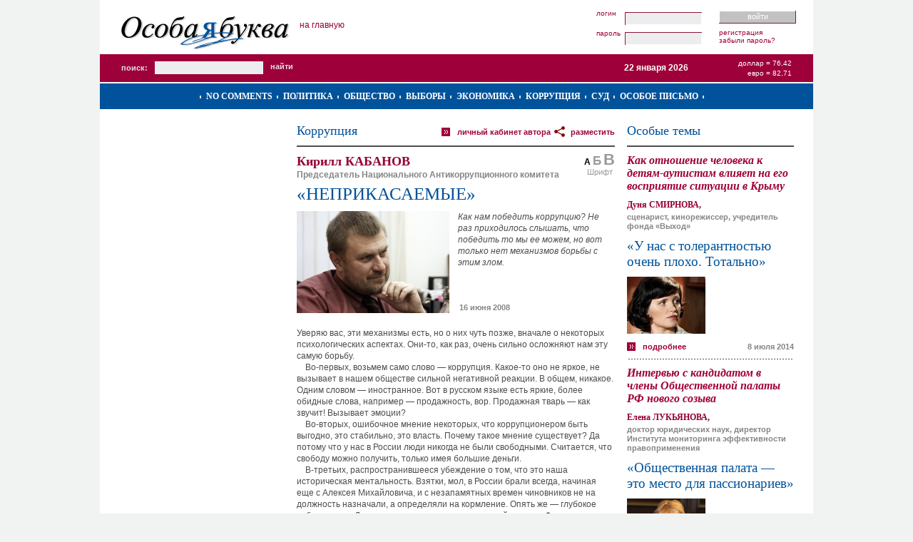

--- FILE ---
content_type: text/html; charset=UTF-8
request_url: https://www.specletter.com/corruption/2008-06-16/neprikasaemye.html
body_size: 26505
content:
<!DOCTYPE html PUBLIC "-//W3C//DTD XHTML 1.0 Strict//EN" "http://www.w3.org/TR/xhtml1/DTD/xhtml1-strict.dtd">
<html xmlns="http://www.w3.org/1999/xhtml" xml:lang="ru" lang="ru">
<head>
	<title>«НЕПРИКАСАЕМЫЕ»</title>
	<meta name="author" content="DeMx" />
	<meta name="description" content="Сайт «Особая буква»" />
	<meta name="keywords" content="Особая буква, Закон, Выборы, Коррупция, Борьба с коррупцией, Социальная проблема, Политика, Экономика, Независимость суда" />
	<meta http-equiv="Content-Type" content="text/html; charset=utf-8" />
	<meta name='yandex-verification' content='79c79eb801d20d3d' />
<meta name='yandex-verification' content='467537e48a7da302' />
<meta name="verify-v1" content="z7G5pynYky5VqnwPtkj66ZthoQNqPFBYNg0b7tSTxAc=" />
<meta name='yandex-verification' content='7b90207b22c7fdea' />
<meta name="google-site-verification" content="jY6FiTIf-Hv-oNDVCkxkvrTKmwkV6vLiMYDnkfX3pTQ" />	<link rel="shortcut icon" href="/favicon.ico" type="image/x-icon" />
	<link href="https://www.specletter.com/tpl/css/main.css" rel="stylesheet" type="text/css" />
	<link rel="image_src" type="image/jpeg" href="/files/pubs-covers/26/ave.jpg" />
	<link rel="alternate" type="application/rss+xml" title="Особая буква / ВСЕ ПУБЛИКАЦИИ / Комментарии к публикации ««НЕПРИКАСАЕМЫЕ»»" href="/rss/comments/pubs/26" />
	<!--[if IE 6]>
	<link href="http://www.specletter.com/tpl/css/main_ie6.css" rel="stylesheet" type="text/css" />
	<![endif]-->
	<script type="text/javascript" src="https://www.specletter.com/inc/js/shadowbox.js"></script>
	<script type="text/javascript" src="https://www.specletter.com/inc/js/front.js"></script>
	<script type="text/javascript" src="https://www.specletter.com/inc/js/Overlay.js"></script>
	<script type="text/javascript">
	// Языковые переменные
	lng = new Array();
	lng['h_error']					=	"Ошибка";
	lng['h_done']					=	"Успешно";
	lng['h_warning']				=	"Внимание!";
	lng['submit_save']				=	"Сохранить";
	lng['submit_save_loading']		=	"Сохранение...";
	lng['submit_send']				=	"Отправить";
	lng['submit_send_loading']		=	"Отправка...";
	lng['submit_comment']			=	"Отправить";
	lng['submit_comment_loading']	=	"Свое мнение...";
	lng['loading']					=	"Загрузка...";
	lng['l_none']					=	"~";
	lng['l_url']					=	"URL";
	lng['l_title']					=   "Заголовок";
	lng['l_from_web']				=   "Из Сети";
	lng['l_photo_status_main']		=	"Главная";
	lng['l_answer']					=	"Ответить";
	lng['l_edit']					=	"Править";
	lng['l_del']					=	"Удалить";
	lng['l_constant_link']			=	"Постоянная ссылка";
	lng['l_comments_author']		=	"Неизвестная персона";
	lng['l_date']					=	"Дата";
	lng['l_from']					=	"От";
	lng['l_of']						=	"из";
	lng['confirm_comments_del']		=	"Удаление комментария. Вы уверены?";
	lng['confirm_photos_del']		=	"Удаление фотографии. Вы уверены?";
	lng['confirm_graphics_del']		=	"Удаление графического файла. Вы уверены?";
	lng['confirm_videos_del']		=	"Удаление видео. Вы уверены?";
	lng['confirm_privmsgs_del']		=	"Удаление личного сообщения. Все ответы будут так же удалены. Внимание! Восстановить возможности не будет. Вы уверены?";
	lng['confirm_privmsgs_del_all']	=	"Удаление всех личных сообщений. Все ответы будут так же удалены. Внимание! Восстановить возможности не будет. Вы уверены?";
	lng['help_messages_private_to']	=	"Кликните по имени пользователя для выбора адресата.";
	lng['msg_flash_player']			=	"Скачайте Flash Player для просмотра видео.";
	lng['msg_copyright']			=	"Пожалуйста, при копировании или цитировании материалов «Особой буквы», ставьте ссылку на наш сайт";
	lng['msg_comments_empty']		=	"Комментариев нет.";
	lng['error_reCAPTCHA']			=	"Неверный защитный код (CAPTCHA). Включите JavaScript и попробуйте еще раз.";
	// Системные
	site_url_direct = "www.specletter.com";
	lang		= "ru";
	lang_other	= "en";
	user_id		= "";
	lj			= ".livejournal.com";
	lim_desc	= "250";
	slider_back = 0;
	slider_next	= 2;
	</script>
	<!-- Google Analytics -->
<script type="text/javascript">
  var _gaq = _gaq || [];
  _gaq.push(['_setAccount', 'UA-5714919-1']);
  _gaq.push(['_trackPageview']);

  (function() {
    var ga = document.createElement('script'); ga.type = 'text/javascript'; ga.async = true;
    ga.src = ('https:' == document.location.protocol ? 'https://ssl' : 'http://www') + '.google-analytics.com/ga.js';
    var s = document.getElementsByTagName('script')[0]; s.parentNode.insertBefore(ga, s);
  })();
</script>
<!-- /Google Analytics -->
<!-- embed head --></head>
<body>
	<!-- embed body start -->	<div id="container">
		<div class="header">
									<div class="header-wrap">
				<div class="logo" id="logo">
											<a href="https://www.specletter.com/"><img src="/tpl/img/logo.gif" alt="Особая буква" /></a>
									</div>
				<script type="text/javascript">
				if (Browser.Plugins.Flash.version) {
					new Swiff('/tpl/flash/logo.swf', {
						width: 236,
						height: 76,
						container: 'logo',
						params: {
					        wMode: 'opaque',
					        bgcolor: '#ffffff',
							loop: 'false'
						}
					});
				}
				</script>
									<a href="/" class="home">На главную</a>
								<div class="user">
											<form action="https://www.specletter.com/inc/login.php" method="post">
							<fieldset class="content-login">
								<div class="fields">
									<div class="in">
										<label for="username_login">Логин</label>
										<input type="text" name="username" size="25" maxlength="25" value="" id="username_login" />
									</div>
									<div class="in">
										<label for="password_login">Пароль</label>
										<input type="password" name="password" size="25" maxlength="255" id="password_login" />
									</div>
								</div>
								<div class="links">
									<div class="bt">
										<input type="submit" name="login" value="Войти" />
									</div>
									<ul class="app">
										<li><a href="https://www.specletter.com/register">Регистрация</a></li>
										<li><a href="https://www.specletter.com/reminder">Забыли пароль?</a></li>
									</ul>
								</div>
							</fieldset>
						</form>
									</div>
				<div class="empty"></div>
			</div>
			<div class="info">
				<div class="search">
					<form action="https://www.specletter.com/search" method="get">
						<fieldset>
							<label for="search">Поиск:</label>
							<input type="text" name="search" id="search" value="" size="20" maxlength="100" />
							<input type="submit" value="Найти" class="pimp" />
						</fieldset>
					</form>
				</div>
				<div class="currency">
					<p>Доллар = 76,42</p>
					<p>Евро = 82,71</p>
				</div>
				<div class="date">22 января 2026</div>
				<div class="empty"></div>
			</div>
			<div class="rubrics">
									<div class="rubrics-wrap">
						<ul>
															<li><a href="/no-comments">No comments</a></li>
															<li><a href="/politika">Политика</a></li>
															<li><a href="/obcshestvo">Общество</a></li>
															<li><a href="/vybory">Выборы</a></li>
															<li><a href="/ekonomika">Экономика</a></li>
															<li><a href="/corruption">Коррупция</a></li>
															<li><a href="/sud">Суд</a></li>
															<li><a href="/osoboe-pismo">Особое письмо</a></li>
															<li>&nbsp;</li>
						</ul>
					</div>
								<div class="empty"></div>
			</div>
		</div>
		<div class="body">
			<div id="info">
				<div id="info-box">
														</div>
			</div>
			<div id="loader" style="display:none"></div>
			<div class="body-wrapper"><div class="column-double"><div class="content-pubs-view">
	<div class="caption">
		<h4><a href="/corruption">Коррупция</a></h4>
		<div class="r">
			<!-- Перепечатка "Разместить у себя" в Twitter, Facebook etc. -->
<div id="sharethis-menu-wrapper">
	<a href="javascript:void(0);">разместить</a>
	<div class="sharethis-list">
		<ul>
			<li><a href="https://twitter.com/home/?status=%C2%AB%D0%9D%D0%95%D0%9F%D0%A0%D0%98%D0%9A%D0%90%D0%A1%D0%90%D0%95%D0%9C%D0%AB%D0%95%C2%BB%3A+http%3A%2F%2Fwww.specletter.com%2Fp%2F26+%23specletter" target="_blank" class="icon-twitter">Twitter</a></li>
			<li><a href="https://www.facebook.com/sharer.php?u=http://www.specletter.com/p/26&amp;t=«НЕПРИКАСАЕМЫЕ»" target="_blank" class="icon-facebook">Facebook</a></li>
			<li><a href="http://vkontakte.ru/share.php?url=http://www.specletter.com/p/26&amp;title=«НЕПРИКАСАЕМЫЕ»&amp;description=Как нам победить коррупцию? Не раз приходилось слышать, что победить то мы ее можем, но вот только нет механизмов борьбы с этим злом.&amp;image=http://www.specletter.com/files/pubs-covers/26/ave.jpg" target="_blank" class="icon-vkontakte">В Контакте</a></li>
							<li><a href="javascript:void(0)" class="sharethis-a-forum">В форуме</a></li>
				<li><a href="javascript:void(0)" class="sharethis-a-blog">В блоге</a></li>
					</ul>
	</div>
	
</div>

<div id="sharethis-floater-wrapper">
	<div class="sharethis-floater-left">
		разместить:
		<a target="_blank" href="https://twitter.com/home/?status=%C2%AB%D0%9D%D0%95%D0%9F%D0%A0%D0%98%D0%9A%D0%90%D0%A1%D0%90%D0%95%D0%9C%D0%AB%D0%95%C2%BB%3A+http%3A%2F%2Fwww.specletter.com%2Fp%2F26+%23specletter"><img src="/tpl/img/icon/twitter.png" alt="Twitter" title="Twitter" width="16px" height="16px" border="0" /></a>
		<a target="_blank" href="https://www.facebook.com/sharer.php?u=http://www.specletter.com/p/26&amp;t=«НЕПРИКАСАЕМЫЕ»"><img src="/tpl/img/icon/facebook.png" alt="Facebook" title="Facebook" width="16px" height="16px" border="0" /></a>
		<a target="_blank" href="http://vkontakte.ru/share.php?url=http://www.specletter.com/p/26&amp;title=«НЕПРИКАСАЕМЫЕ»&amp;description=Как нам победить коррупцию? Не раз приходилось слышать, что победить то мы ее можем, но вот только нет механизмов борьбы с этим злом.&amp;image=http://www.specletter.com/files/pubs-covers/26/ave.jpg"><img src="/tpl/img/icon/vkontakte.gif" alt="ВКонтакте" title="ВКонтакте" width="16px" height="16px" border="0" /></a>
					<a href="javascript:void(0)" class="sharethis-a-forum">В форуме</a>
			<a href="javascript:void(0)" class="sharethis-a-blog">В блоге</a>
			</div>
	<div class="sharethis-floater-right">
		быстрый переход:
		<a href="#"><img src="/tpl/img/icon/goup.png" alt="Верх страницы" title="Верх страницы" width="16px" height="16px" border="0" /></a>
					<a href="#label-comments"><img src="/tpl/img/icon/gocomments.png" alt="Комментарии" title="Комментарии" width="16px" height="16px" border="0" /></a>
				<a href="/"><img src="/tpl/img/icon/gohome.png" width="16px" alt="Главная страница" title="Главная страница" height="16px" border="0" /></a>
	</div>
</div>

<div id="sharethis-popup">
			<div id="sharethis-popup-forum" class="sharethis-div-code">
			<label for="sharethis-code-forum">Скопируйте BB-код</label>
			<textarea id="sharethis-code-forum" onclick="this.select()" readonly cols="30" rows="10">[url=http://www.specletter.com/corruption/2008-06-16/neprikasaemye.html]Как нам победить коррупцию? Не раз приходилось слышать, что победить то мы ее можем, но вот только нет механизмов борьбы с этим злом.[/url]
«[url=http://www.specletter.com/corruption/2008-06-16/neprikasaemye.html]«НЕПРИКАСАЕМЫЕ»[/url]» на [url=http://www.specletter.com/]Особая буква[/url]</textarea>
		</div>
		<div id="sharethis-popup-blog" class="sharethis-div-code">
			<label for="sharethis-code-blog">Скопируйте HTML-код</label>
			<textarea id="sharethis-code-blog" onclick="this.select()" readonly cols="30" rows="10">&lt;!-- SpecLetter code START --&gt;&lt;div style=&quot;width: 480px; color: #4d4d4f; font: 62.5%/1.4 Arial, sans-serif;&quot;&gt;&lt;div style=&quot;padding: 20px; font-size: 1.3em;&quot;&gt;&lt;div style=&quot;padding-bottom: 10px; border-bottom: 2px solid #4d4d4f;&quot;&gt;&lt;a href=&quot;http://www.specletter.com/&quot;&gt;&lt;img src=&quot;http://www.specletter.com/tpl/img/logo.gif&quot; alt=&quot;Особая буква&quot; style=&quot;border: 0;&quot; /&gt;&lt;/a&gt;&lt;/div&gt;&lt;h1 style=&quot;margin: 0; padding: 10px 0 0 0; color: #9f0038; font: bold 15px Times New Roman, sans-serif; font-style: italic;&quot;&gt;&lt;/h1&gt;&lt;h2 style=&quot;margin: 0; padding: 5px 0 0 0; font: normal 25px Times New Roman, sans-serif;&quot;&gt;&lt;a href=&quot;http://www.specletter.com/corruption/2008-06-16/neprikasaemye.html&quot; style=&quot;text-transform: uppercase; text-decoration: none; color: #00529b;&quot;&gt;«НЕПРИКАСАЕМЫЕ»&lt;/a&gt;&lt;/h2&gt;&lt;div style=&quot;position: relative; width: 100%;&quot;&gt;&lt;div style=&quot;padding: 10px 0 0 0;&quot;&gt;&lt;div style=&quot;width: 250px; height: 180px; overflow: hidden; margin: 0; float: left; clear: none; text-align: center;&quot;&gt;&lt;img src=&quot;http://www.specletter.com/files/pubs-covers/26/main.jpg&quot; alt=&quot;«НЕПРИКАСАЕМЫЕ»&quot; /&gt;&lt;/div&gt;&lt;div style=&quot;width: 170px; float: right; clear: none;&quot;&gt;&lt;h3 style=&quot;margin: 0; padding: 0 0 4px; color: #950033; font: bold 18px Times New Roman, sans-serif;&quot;&gt;Кирилл КАБАНОВ&lt;/h3&gt;&lt;span style=&quot;color: #858585; font-weight: bold;&quot;&gt;Председатель Национального Антикоррупционного комитета&lt;/span&gt;&lt;/div&gt;&lt;div style=&quot;clear: both;&quot;&gt;&lt;/div&gt;&lt;/div&gt;&lt;/div&gt;&lt;div&gt;&lt;p style=&quot;margin: 0; padding: 10px 0; line-height: 16px; font-weight: bold; font-size: 14px;&quot;&gt;Как нам победить коррупцию? Не раз приходилось слышать, что победить то мы ее можем, но вот только нет механизмов борьбы с этим злом.&lt;/p&gt;&lt;div style=&quot;float: left;&quot;&gt;&lt;a href=&quot;http://www.specletter.com/corruption/2008-06-16/neprikasaemye.html&quot; style=&quot;padding: 2px 0 0 22px; background: url('http://www.specletter.com/tpl/img/icon_detailed.gif') no-repeat 0 1px; text-transform: lowercase; text-decoration: none; color: #9f0038; font-weight: bold; font-size: 11px;&quot;&gt;Подробнее&lt;/a&gt;&lt;/div&gt;&lt;div style=&quot;float: right;&quot;&gt;&lt;span style=&quot;color: #858585; font-size: 11px; font-weight: bold;&quot;&gt;16 июня 2008&lt;/span&gt;&lt;/div&gt;&lt;div style=&quot;clear: both;&quot;&gt;&lt;/div&gt;&lt;/div&gt;&lt;/div&gt;&lt;/div&gt;&lt;!-- SpecLetter code END --&gt;</textarea>
		</div>
	</div>

<script type="text/javascript">
window.addEvent('domready', function() {
	new Sharethis();
});
</script>			<a href="/users/23" class="icon-more">Личный кабинет автора</a>
		</div>
		<div class="empty"></div>
	</div>
	<div class="font-resize">
		<a href="" class="medium active" title="Средний шрифт">А</a>
		<a href="" class="large" title="Крупный шрифт">Б</a>
		<a href="" class="mega" title="Очень большой шрифт">В</a>
		<span>Шрифт</span>
	</div>
				<h3>Кирилл КАБАНОВ</h3>
				<span class="help">Председатель Национального Антикоррупционного комитета</span>
		<h2>«НЕПРИКАСАЕМЫЕ»</h2>
	
			<!-- Анонс -->
		<div class="desc-with-cover">
			<div class="desc-wrap">
				<div class="desc">Как нам победить коррупцию? Не раз приходилось слышать, что победить то мы ее можем, но вот только нет механизмов борьбы с этим злом.</div>
			</div>
			<div class="cover">
				<img src="/files/pubs-covers/26/ave.jpg" alt="«НЕПРИКАСАЕМЫЕ»" />
				<span class="date">16 июня 2008</span>
							</div>
			<div class="empty"></div>
		</div>
		
	<!-- Превью -->
	<div class="preview">
			</div>
	
	<!-- Опрос -->
		
	<!-- Текст -->
	<div class="text" id="text">
		<p>Уверяю вас, эти механизмы есть, но о них чуть позже, вначале о некоторых психологических аспектах. Они-то, как раз, очень сильно осложняют нам эту самую борьбу.<br />&nbsp;&nbsp;&nbsp; Во-первых, возьмем само слово&nbsp;&mdash; коррупция. Какое-то оно не яркое, не вызывает в нашем обществе сильной негативной реакции. В общем, никакое. Одним словом&nbsp;&mdash; иностранное. Вот в русском языке есть яркие, более обидные слова, например&nbsp;&mdash; продажность, вор. Продажная тварь&nbsp;&mdash; как звучит! Вызывает эмоции?<br />&nbsp;&nbsp;&nbsp; Во-вторых, ошибочное мнение некоторых, что коррупционером быть выгодно, это стабильно, это власть. Почему такое мнение существует? Да потому что у нас в России люди никогда не были свободными. Считается, что свободу можно получить, только имея большие деньги.<br />&nbsp;&nbsp;&nbsp; В-третьих, распространившееся убеждение о том, что это наша историческая ментальность. Взятки, мол, в России брали всегда, начиная еще с Алексея Михайловича, и с незапамятных времен чиновников не на должность назначали, а определяли на кормление. Опять же&nbsp;&mdash; глубокое заблуждение. Для доказательства приведу простой пример: Финляндия&nbsp;&mdash; в прошлом часть Российской империи. И что-то на них эта историческая ментальность не повлияла. Не от царского режима, и не от коммунистического прошлого нам это досталось в наследство. Просто мы сами себя не уважаем!<br />&nbsp;&nbsp;&nbsp; Еще не так давно любому из нас могли запросто нахамить почти в каждом магазине. И никого это не удивляло. Было, как бы, признаком нашего социалистического бытия. А сегодня, столкнувшись с неадекватным поведением менеджера в торговом центре, мы уже спешим с возмущениями в администрацию. Здесь мы себя уважать уже научились. Рынок отрегулировал, конкуренция&hellip;<br />&nbsp;&nbsp;&nbsp; Но почему-то мы пока не привыкли относиться к чиновнику так же, как и к менеджеру. Для нас чиновник&nbsp;&mdash; это власть. Приказано&nbsp;&mdash; извольте исполнять. Но ведь, если разобраться, чиновники&nbsp;&mdash; это те же самые менеджеры. Их работа оплачивается из наших с вами налогов. И это, по сути, нанятый на работу персонал, который должен делать жизнь в стране лучше и удобней для ее граждан. Намного проще нам станет бороться с коррупцией тогда, когда эти простые истины станут понятны всем, когда поменяется отношение к власти, к чиновничьему аппарату.<br />&nbsp;&nbsp;&nbsp; Все эти психологические аспекты стали сегодня неким связующим материалом, скрепляющим части &laquo;фундамента&raquo;, на котором возведены целые, как некоторым кажется, непреступные &laquo;крепостные стены&raquo; отечественной коррупции. Но разрушить их можно.<br />&nbsp;&nbsp;&nbsp; Конечно же, наше психологическое отношение ко всем этим вещам изменится не завтра и не через месяц. Должны, наверное, пройти годы.<br />&nbsp;&nbsp;&nbsp; А что нужно делать сегодня?<br />&nbsp;&nbsp;&nbsp; Каков механизм непосредственной борьбы с коррупцией?<br />&nbsp;&nbsp;&nbsp; Он есть.<br />&nbsp;&nbsp;&nbsp; Но для того чтобы его запустить, должно что-то произойти в стране. Некое событие. Событие, которое заставит понять граждан на всех уровнях общества, что началась борьба с коррупцией. Не как всегда, для галочки. А по-настоящему, до победного конца.<br />&nbsp;&nbsp;&nbsp; Что для этого надо сделать?<br />&nbsp;&nbsp;&nbsp; Дать ход уголовным делам против чиновников категории &laquo;А&raquo; и категории &laquo;Б&raquo;. Не для того чтобы публично наказать кого-то, а по конкретным фактам, по конкретным материалам, которых, я вас уверяю, предостаточно. Необходимо лишь политическое решение.<br />&nbsp;&nbsp;&nbsp; И как только оно будет принято и будет запущен механизм, тут же станет актуальным еще один вопрос. Вопрос независимости судей.<br />&nbsp;&nbsp;&nbsp; У нас сегодня судья назначается указом президента. Есть мнение, что было бы лучше, если бы судьи были выборными как при советской власти. Или, скажем, назначались коллегиальным органом, некоей общественной независимой комиссией. Возможно, она должна лишь готовить кандидатуры. Не берусь судить. Но и при сегодняшней системе формирования судейского корпуса можно добиться независимости судей. Для этого необходима только одна вещь. Публичность квалификационной коллегии судей. Это позволит создать механизм снятия судей или их непереназначения, это, как вам будет угодно. Но и, в том числе, механизм привлечения их к уголовной ответственности в случае вынесения судьей заведомо неправосудного решения. Конечно, есть понятие судебной ошибки. Но в некоторых случаях бывает просто необходимо исследовать, все ли правовые механизмы использовал судья для установления истины. Да, судья должен оставаться неприкосновенным, не &laquo;неприкасаемым&raquo;. Он должен стать спец. субъектом уголовного права, с повышением ответственности. Пока в стране есть &laquo;неприкасаемые&raquo;, бороться с коррупцией бесполезно.<br />&nbsp;&nbsp;&nbsp; Механизмы отзыва чиновников, не только судей, должен быть создан на всех уровнях. Для всех категорий, в том числе и для губернаторов, и для депутатов, и для чиновников местного самоуправления.&nbsp;&nbsp;&nbsp;&nbsp; Пока не будет этих механизмов, на нас, на общество, будут обращать внимание раз в четыре года.<br />&nbsp;&nbsp;&nbsp; Что еще необходимо? Ряд самых важных мер: снятие ограничений в работе средств массовой информации, ни для кого не секрет: СМИ сегодня, в большинстве своем, подконтрольны аппарату высокопоставленных чиновников. Должно быть четкое определение, что относится к государственной тайне. И только это может быть ограничением для СМИ. Незаконное засекречивание должно стать уголовным преступлением.<br />&nbsp;&nbsp;&nbsp; Только тогда у граждан появится возможность заявить, что те или иные действия чиновников неверны, вредны для общества, что тот или иной закон нам неудобен, он несправедлив&hellip;<br />&nbsp;&nbsp;&nbsp; И, наконец, люди должны себя уважать. Но сегодня значительная часть населения страны живет ниже черты бедности. Когда наши граждане сегодня смотрят по телевизору передачи с рассуждениями о той же самой коррупции, они понимают, что триста-четыреста лет назад все это уже было. Но в их конкретной жизни так ничего и не изменилось. А с чего все, собственно, должно было измениться? Человек начинает себя уважать, когда он начинает жить по-человечески. Не будет самоуважения населения, когда ему говорят с экранов телевизора, что мы что-то там сделаем. Делать должны сами люди. В противном случае они начинают тихо ненавидеть тех, кто проезжает мимо с мигалками на крыше. И ненавидят они проезжающих не потому, что те воруют их деньги, а потому что не они там едут в этих машинах, нарушая правила дорожного движения. Потому что не они попали в этот список, который дает возможность нарушать эти и другие правила нашей жизни, наши законы. Потому что только у нас в стране во власть идут для того, чтобы иметь деньги, а не для того чтобы работать. Недаром говорится: &laquo;От трудов праведных не наживешь палат каменных&raquo;. Опровергнуть эту народную поговорку, которую лично я просто ненавижу, удается пока далеко не всем. Многие люди честно трудятся целыми поколениями, а не имеют, практически ничего. Сарайчик на шести сотках, да и тот скоро станет не всем по карману. Вот когда все почувствуют, что только честный труд&nbsp;&mdash; путь к благосостоянию, борьба с коррупцией начнет набирать обороты.<br />&nbsp;&nbsp;&nbsp; Возмущает еще одна традиционно озвучиваемая позиция&nbsp;&mdash; причины коррупции в низкой чиновничьей заработной плате. А это уже просто смешно, ведь невозможно установить чиновнику заработную плату такую, чтобы она превышала по количеству денег суммы взяток.<br />&nbsp;&nbsp;&nbsp; Здесь, на мой взгляд, выход один. Не жалование чиновникам надо повышать. А поступать следующим образом. Пришел человек во власть, давайте дадим ему хорошую квартиру. Но служебную. Пусть через двадцать, двадцать пять лет она станет его собственностью. Кредиты можно предложить, а проценты по ним пусть гасит государство. Ты рискуешь жизнью, служишь в правоохранительных органах&nbsp;&mdash; бесплатное обучение в лучших учебных заведениях на платных факультетах твоим детям. Еще медицинское обслуживание. Например, американский президент лечится в госпитале ВМФ, почему? Да потому что лучшее медицинское обслуживание у них в стране для тех, кто рискует жизнью.<br />&nbsp;&nbsp;&nbsp; Вот тогда чиновникам будет что терять. Попался на взятке&nbsp;&mdash; сына или дочь отчислили из института. Квартиру отобрали. Проценты по кредиту, будь любезен, выплати. Ну и срок, конечно, в соответствии с преступлением&hellip;<br />&nbsp;&nbsp;&nbsp; Только так что-то начнет меняться в нашей с вами жизни.<br />&nbsp;&nbsp;&nbsp; А пока чиновники&nbsp;&mdash; это каста &laquo;неприкасаемых&raquo;&hellip;&nbsp;&nbsp;&nbsp;&nbsp;&nbsp;<strong style="color: #9F0038;">|я|</strong></p>	</div>
	
	<!-- Видео -->
		
	<!-- Фичи -->
	<ul class="options">
					<li>
				<a href="/corruption/2008-06-16/print/neprikasaemye.html" class="icon-print">Напечатать</a>
			</li>
					</ul>
	
	<!-- Banner under pub -->
	<div class="pub_banner">
		<object classid="clsid:D27CDB6E-AE6D-11cf-96B8-444553540000" codebase="http://download.macromedia.com/pub/shockwave/cabs/flash/swflash.cab#version=6,0,0,0" width="445" height="120">
		<param name="movie" value="/files/banners/_banner_under_pub.swf" />
		<param name="play" value="true">
		<param name="loop" value="true">
		<param name="quality" value="high" />
		<param name="menu" value="false" />
		<param name="allowscriptaccess" value="sameDomain">
		<param name="wmode" value="opaque" />
		<EMBED src="/files/banners/_banner_under_pub.swf" wmode="opaque" allowscriptaccess="sameDomain" play="true" loop="true" quality="high" bgcolor="#FFFFFF" WIDTH="445" HEIGHT="120" NAME="yourmovie" ALIGN="" TYPE="application/x-shockwave-flash" PLUGINSPAGE="http://www.macromedia.com/go/getflashplayer">
		</object>
	</div>
	<!-- //Banner under pub -->
	
	
			<div class="content-pubs-view">
			<!-- Каменты -->
			<div class="content-comments">
				<h5>Комментарии</h5>
				<div class="print-comments">
					<input type="checkbox" name="print_comments" id="print_comments" value="1" checked="true" />
					<label for="print_comments">Печать с комментариями</label>
				</div>
				<a href="https://www.specletter.com/rss/comments/pubs/26" class="icon-rss" title="Комментарии к публикации ««НЕПРИКАСАЕМЫЕ»»"></a>
				<script type="text/javascript" src="https://www.specletter.com/inc/js/comments.js"></script>

<div id="reCAP" style="text-align: center; display:none; width: 445px; background:white; z-index:5001; position: fixed; top:20%;">
	<script type="text/javascript">
		var RecaptchaOptions = {theme: 'clean', lang: 'ru'};
	</script>
	<div style="text-align:center; font-weight:bold">Введите код:</div>
	<script type="text/javascript" src="https://www.google.com/recaptcha/api/challenge?k=6LeFes8SAAAAAOmuw8_3TIvN-73Ed9uzexTKzphQ"></script>

	<noscript>
  		<iframe src="http://www.google.com/recaptcha/api/noscript?k=6LeFes8SAAAAAOmuw8_3TIvN-73Ed9uzexTKzphQ" height="300" width="500" frameborder="0"></iframe><br/>
  		<textarea name="recaptcha_challenge_field" rows="3" cols="40"></textarea>
  		<input type="hidden" name="recaptcha_response_field" value="manual_challenge"/>
	</noscript>	<button id="reCAPbutton" style="margin: 3px auto;">&nbsp;&nbsp;&gt;&gt;&nbsp;&nbsp;Готово&nbsp;&nbsp;&lt;&lt;&nbsp;&nbsp;</button>
</div>
<a name="label-comments"></a>
<div id="comments_list" class="empty">
						<div class="item shift-0" id="comment_113">
				<ul class="userline">
					<li class="author">
						<a href="" name="comment-113"></a>Неизвестная персона					</li>
					<li class="date">11 августа 2008, 15:33</li>
					<li class="link"><a href="#comment-113" title="Постоянная ссылка">#113</a></li>
				</ul>
				<div class="body">
					<div class="body-wrap">
						<div class="photo">
							<a href="/users/0"><img src="/tpl/img/avatar_default_mini.gif" alt="" /></a>
						</div>
						<div class="text" id="text_113">сажать всех надо</div>
						<div class="empty"></div>
					</div>
				</div>
				<ul class="userline m little">
														</ul>
								<div class="empty"></div>
			</div>
					<div class="item shift-0" id="comment_120">
				<ul class="userline">
					<li class="author">
						<a href="" name="comment-120"></a>Кирилл Кабанов					</li>
					<li class="date">26 августа 2008, 18:56</li>
					<li class="link"><a href="#comment-120" title="Постоянная ссылка">#120</a></li>
				</ul>
				<div class="body">
					<div class="body-wrap">
						<div class="photo">
							<a href="/users/23"><img src="/files/avatars/23_mini.jpg" alt="Kabanov" /></a>
						</div>
						<div class="text" id="text_120">Андрей, оценивая ситуацию, Вы правы. Мы сейчас с Вами обсуждаем не шаги, которые можно сделать через 10 минут. Постараюсь ответить на заданные Вами вопросы:<br /><br />1. Не считаю, а почти уверен. Все зависит от уровня чиновников, в отношении которых будут возбуждены уголовные дела. Я полагаю, Вам понятно, что за последнее время коррупция в России персонифицировалась, она выстроена по вертикали. Коррумпированные суды обладают практической «неприкасаемостью» за мздоимство только потому, что готовы выполнить любую незаконную команду. Правоохранительные органы: там до сих пор существуют верные закону следователи и офицеры. Ведь кто-то пытается бороться с «отмыванием» денег, правовым беспределом, и замечательно, пусть их будет 10-15 процентов, но они есть. Да, правоохранительную систему нужно менять, как и всю государственную систему, которая существует в настоящее время. Здесь я отвечаю на второй вопрос:<br /><br />2. Для того чтобы изменить государственную систему, точнее, систему государственного управления, набрать людей, которые постепенно будут вытеснять коррумпированную составляющую,  нужно сформулировать понятные правила и условия, по которым люди, приходя в эту систему, будут работать. Естественно, эти правила должны быть для них интересными - это принцип любой работы. При этом, в своей статье, я говорил не только о социальном пакете и гарантиях для чиновников (хотя это уже признанная эффективной международная практика), я также говорил об ужесточении уголовной ответственности. Коррупционные преступления должны быть приравнены по ответственности к измене Родине. В принципе, так оно и есть. Для меня давно понятно, что коррумпированные чиновники, которые сейчас объединились, являются оккупантами по сути дел, творимых ими. Соответственно и действия в отношении них должны быть такими же. При этом, я думаю, что сейчас еще остались шансы для цивилизованного решения проблемы коррупции в России. Коррупция (продажность, воровство) представляет угрозу не только для простого гражданина Российской Федерации, но, в настоящий момент, и для большей части элиты. Более сильные коррупционные группы пытаются поглотить более слабые; управляемость по вертикали нарушается; количество конфликтов внутри элит, соответственно, увеличивается; бизнес вне зависимости от обладания той или иной крышей не застрахован в последующем от захвата более сильными заинтересантами. Соответственно  в этой системе нельзя говорить о стабильности, гарантиях, что естественно не устраивает любого разумного индивидуума. Существует отрицательная тенденция: отсутствие понимания реальной угрозы от коррупции большинством общества, его инфантильность и неверие в возможность решения данной проблемы. Именно поэтому я для себя решил, что начало реальной борьбы с коррупцией для России – это фактическая перестройка: перестройка мышления, самоидентификация, переоценка личной роли в общественных процессах и возвращение чувств самоуважения и осознанной опасности. Немалую роль в этом должны сыграть журналисты, которые «промоют мозг» дорогих соотечественников и вернут их из состояния homo potrebiticulius в состояние homo sapiens. <br /></div>
						<div class="empty"></div>
					</div>
				</div>
				<ul class="userline m little">
														</ul>
								<div class="empty"></div>
			</div>
					<div class="item shift-0" id="comment_1058">
				<ul class="userline">
					<li class="author">
						<a href="" name="comment-1058"></a>Неизвестная персона					</li>
					<li class="date">13 августа 2009, 15:10</li>
					<li class="link"><a href="#comment-1058" title="Постоянная ссылка">#1058</a></li>
				</ul>
				<div class="body">
					<div class="body-wrap">
						<div class="photo">
							<a href="/users/0"><img src="/tpl/img/avatar_default_mini.gif" alt="" /></a>
						</div>
						<div class="text" id="text_1058">Ну и статейка. Уважаемые читатели, задумайтесь на секунду кто с кем борется ? Чиновники с чиновниками ! Такая &laquo;борьба&raquo; имеет шанс на успех ? <br />Половина написанного либо злонамеренная ложь, либо наивная утопия. Бороться с теми, кто плевать хотел на законы, при помощи законов. Ну и чушь ! Механизмов для этого никаких нет и быть не может, в рамках этой самой системы.<br />А вот это вообще шедевр &laquo;демократии&raquo; и &laquo;законности&raquo;: &laquo;Попался на взятке — сына или дочь отчислили из института. Квартиру отобрали. Проценты по кредиту, будь любезен, выплати.&raquo; А если у любезного автора кто-нибудь из предков (пусть даже далёких) нарушил закон, то его тоже  с должности снять и обложить штрафами ?<br />Хотите бороться ? Так говорите людям ПРАВДУ, а не подсовывайте демагогию. Иначе не понятно становится на чьей стороне Национальный Антикоррупционный Комитет.</div>
						<div class="empty"></div>
					</div>
				</div>
				<ul class="userline m little">
														</ul>
								<div class="empty"></div>
			</div>
					<div class="item shift-0" id="comment_1598">
				<ul class="userline">
					<li class="author">
						<a href="" name="comment-1598"></a>Ержан Мукенев					</li>
					<li class="date">13 октября 2009, 09:27</li>
					<li class="link"><a href="#comment-1598" title="Постоянная ссылка">#1598</a></li>
				</ul>
				<div class="body">
					<div class="body-wrap">
						<div class="photo">
							<a href="/users/467"><img src="/tpl/img/avatar_default_mini.gif" alt="EraMK" /></a>
						</div>
						<div class="text" id="text_1598">Дмитрий Медведев может победить коррупцию завтра…<br /><br />Цитаты из прессы: <br />По мнению президента России Дмитрия Медведева, быстро с коррупцией покончить не удастся.  Реальный срок &mdash; десять-пятнадцать лет.<br />Как сообщает ПРАЙМ-ТАСС, об этом президент РФ заявил сегодня на встрече с участниками дискуссионного клуба &laquo;Валдай&raquo;. По словам Медведева, &laquo;серьезных результатов за год-два&raquo; добиться не удастся. <br />А вот МВД руководят, судя по всему, гораздо более оптимистичные и решительные люди. Напомним, министр внутренних дел Рашид Нургалиев приказал 22 августа подчиненным покончить с коррупцией в рядах милиции за месяц и отчитаться по итогам. <br /><br />Основная проблема России &mdash; коррумпированность чиновников, но окончательного рецепта борьбы с этим явлением пока нет, сказал президент РФ Дмитрий Медведев на встрече с участниками дискуссионного клуба &laquo;Валдай&raquo; во вторник.<br /><br />  &laquo;Основная наша проблема в том, что Россией управляют коррумпированные чиновники. Я не уверен, что у меня сейчас есть однозначный рецепт того, как все это делать, однако если этого не делать, то для государства это будет иметь самые тяжелые последствия, и мы действительно тогда останемся в вековой традиции неэффективной экономики и слабой политической системы&raquo;, &mdash; сказал Медведев.<br /><br />   Нельзя победить коррупцию за месяц там, где она процветает десятилетия,   сказал &laquo;Труду&raquo; председатель Национального антикоррупционного комитета Кирилл Кабанов.<br />  <br /><br /> Лев Пономарев, лидер движения &laquo;За права человека&raquo;:<br />   За месяц, конечно, побороть коррупцию нельзя. Надо коренным образом реформировать МВД: всех сотрудников вывести за штат и набрать кадры заново. Принимать кандидатов должны комиссии при администрации президента с участием независимых юристов, психологов и представителей общественных организаций.<br /><br /><br />Но Дмитрий Медведев может победить коррупцию завтра…<br />           <br />Механизм борьбы с коррупцией. <br />           С коррупцией должны бороться правоохранительные органы: милиция, прокуратура, ФСБ.<br />  Между тем коррупция проникла в эти органы и следствием этого  является бездействие органов внутренних дел, укрывательство преступлений, заказные уголовные дела против конкурентов, неугодных лиц и т.д. <br /> Коррупция так же очень сильна в судах. Если суд коррумпирован, то усилия правоохранительных органов по изобличению преступника, нередко бывают тщетными. В то же самое время  в суде проходят заказные дела и неправосудно осуждаются  невинные люди. Выносится масса незаконных решений по гражданским делам.    <br />   У людей есть недоверие к государственным органам. Часто люди попросту боятся обращаться с заявлением о преступлении, в том числе и коррупционном, опасаясь, что в итоге привлекут их самих за клевету или заведомо ложный донос. Из-за коррумпированности правоохранительных органов и правосудия падает гражданская активность населения в изобличении преступников, в защите своих прав.    <br />  Но если сократить уровень коррупции в милиции, прокуратуре, ФСБ и суде, он автоматически сократится во всех остальных сферах.   <br />    Как это сделать?<br />Практически невозможно поймать взяткодателя и взяткобрателя, если они добросовестны по отношению к друг другу.  Взятка &mdash; дело более интимное, чем секс.<br />  Но чаще всего сотрудник правоохранительных органов получает взятку, за исполнение действий,  попадающих под толкование следующих  статей УК РФ:<br />Статья 299. Привлечение заведомо невиновного к уголовной ответственности.<br />Статья 300. Незаконное освобождение от уголовной ответственности.<br />Судья как правило получает взятку за следующую статью:<br />Статья 305. Вынесение заведомо неправосудных приговора, решения или иного судебного акта.<br />   Когда в Следственный комитет поступает заявление на сотрудника правоохранительных органов по статьям 299, 300  или  на судью по статье 305, нередко  следователь незаконно отказывает в возбуждении уголовного дела из корпоративной солидарности.  Кроме этого есть определенные процессуальные сложности возбуждения дела.  Но одной из наиболее важных причин незаконного отказа является то, что следователь, получивший такое заявление, знает о коррумпированности системы, в которой он работает, о том что в этой системе есть телефонное право.  Для того чтобы возбудить уголовное дело против  сотрудника этой же системы, причем может быть более вышестоящего,  или тем более судью, кроме оснований, надо еще дух иметь, ведь можно и самому оказаться виноватым. <br />     Кроме этого нередко следователю не хватает понимания закона, осмысления ситуации, особенно если дело, по которому было вынесено незаконное решение или приговор, сложное. Ведь для того, чтобы понять необоснованность решения или приговора, надо разобраться в самом деле. А это бывает просто не под силу следователю.  При недостатке знаний, опыта, элементарного времени на обдумывание,  опасаясь, что не сможет подвести достаточную правовую базу, боясь взваливать на себя ответственность, он отказывает в возбуждении уголовного дела. <br />   Эти три статьи УК РФ практически не работают.  Ежегодно в РФ незаконно осуждаются тысячи людей, и еще больше незаконно уходит от ответственности. В судах выносятся многие тысячи неправосудных приговоров, решений и иных судебных актов. А количество возбужденных  дел по этим статьям измеряется десятками. То есть на два порядка ниже. Реально менее одного процента.<br />  Но в этой сфере работает еще один институт защиты закона и прав. Адвокатура.  При этом очень часто адвокаты знают закон и его применение лучше, чем следователи, прокуроры и судьи. Не редки случаи, когда человек, не сумевший сдать экзамен в адвокатуру, впоследствии становится судьей, прокурором или следователем. Так же нередки случаи, когда вышедший в отставку или уволенный из органов человек, решив переквалифицироваться в адвокаты, не может сдать экзамен.    В отличие от работников государственных органов, которые получают твердую зарплату, независимо от знания закона, (два следователя, один знает законы хорошо, другой похуже, а оклад одинаковый) адвокат зарабатывает деньги, благодаря своему знанию закона, ведь в противном случае, он останется без клиентов. При этом адвокаты, имеются в виду настоящие, не «черные», крайне заинтересованы в том, чтобы закон работал, чтобы были единые условия для всех, чтобы правоохранительные органы и суд были беспристрастны.     <br />      А то берется очень грамотный адвокат за заведомо правое гражданское дело,  и проигрывает.  Потому что ему была так очевидна правота, что он и его клиент не подумали о том, что надо сходить к судье на консультацию. А соперники, заведомо зная, что они неправы, сразу включили себе дополнительную статью расходов и выиграли. Потом потерпевшая сторона может заявлять о коррупции в суде, но никаких доказательств, кроме незаконного решения нет. И лучше не заикаться об этом, а то привлекут за клевету и заведомо ложный донос, так как судебный процесс, по закону, состязательный и незаконность самого решения не доказывает факт коррупции, а лишь является косвенным подтверждением.  А при заявлении о заведомой неправосудности решения вопрос рассматривает следователь, которому многого нехватает для принятия законного решения.  <br />      Тот факт,  что в правоохранительных органах есть немало оборотней в погонах, которые используют свою власть для рейдерства, и других криминальных схем обогащения не секрет. Если Ваш бизнес приглянулся крутому пацану в погонах, то Вам пора сушить сухари…<br />                  За соблюдением закона обществом надзирают правоохранительные органы и суды,  и они же надзирают за соблюдением закона собой. И это является первопричиной того, что они плохо надзирают за соблюдением закона и обществом и собой. А когда закон не работает, государства нет, есть просто территория, населенная людьми, которые уже никому не подчиняются.  Нет закона &mdash; нет государства &mdash;  нет власти. Власть у человека с ружьем. Коррупция в силовых структурах &mdash; это реальная угроза безопасности государства и самой власти, ведь вооруженный человек, облеченный властью,  который привыкает за деньги нарушать закон, безнаказанно попирая права граждан, может шагнуть дальше...  Кроме этого, беспредел правоохранительных органов и отсутствие правосудия провоцируют рост социальной напряженности.  <br />   В России зарегистрировано около 60 000 практикующих адвокатов. Основная их часть, реально заинтересована в том, чтобы коррупции в правоохранительных органах и судах стало меньше, а лучше совсем не стало.  При этом многие из них  &mdash; в 2007 г.  42%  или 25546 адвокатов  оказали бесплатную юридическую помощь  109 766 малоимущим гражданам.  <br />  ПРЕДЛАГАЕТСЯ  усовершенствовать механизм возбуждения уголовных дел по статьям 299, 300, 305 УК РФ.<br />    При президенте РФ создается канцелярия, которая занимается приемом заявлений по вышеуказанным статьям.  Сотрудники канцелярии, необязательно должны быть высококвалифицированными юристами. В их задачу входит принять заявление с приложениями. Пронумеровать полностью по  страницам, если этого не сделал заявитель, отсканировать. Заявление с приложениями должно иметь ограничение по максимальному объему, например не более 100-200 страниц.   Конечно, многие уголовные или гражданские дела измеряются многими томами, но как правило настоящую доказательную базу создают один или несколько документов, а все остальное вода или незначительные документы, которые не определяют сущности  дела. <br />       При президенте РФ создается консультационный адвокатский совет. В совет набираются адвокаты, имеющие не менее определенного срока  7-10 лет адвокатской практики, на добровольной основе. Членство в Совете не дает адвокатам никаких привилегий, но возлагает обязанность бесплатно рассмотреть несколько заявлений в год по статьям    299, 300, 305 УК РФ.   В Совет заочно набираются несколько тысяч адвокатов со всей страны.   Им необязательно приезжать в Москву, достаточно прислать  в канцелярию при президенте РФ заявление о согласии добровольно возложить на себя обязанность   бесплатно рассмотреть несколько заявлений в год по статьям    299, 300, 305 УК РФ, подтверждение адвокатской практики, адрес, в том числе электронный с обязательным наличием скоростного Интернета. Данные о всех членах Совета с действительными и электронными адресами заносятся в компьютер канцелярии.  <br />   После приема заявления и создания сканированной электронной версии, сотрудник канцелярии Совета, рассылает копию заявления с приложениями по электронным адресам 12 членов Совета, выбранным произвольно компьютером из базы в несколько тысяч человек.  Обязательным условием выбора является следующее: все 12 членов проживают в разных регионах страны,  в числе которых нет региона, из которого поступило заявление. <br />    После получения заявления, член Совета, согласно своему пониманию закона и внутреннему убеждению,  обязан определить наличие или отсутствие состава преступления, составить аргументированное заключение с необходимыми ссылками и толкованиями закона, с указаниями на наличие или отсутствие доказательств преступного деяния, в защиту своей точки зрения, и отправить подписанное в трех экземплярах заключение в канцелярию Совета.  Член Совета не имеет связи с другими смотрителями этого дела, он не знает, кто еще это рассматривает, таким образом он не имеет возможности ни повлиять на итоговый результат рассмотрения, ни предугадать его.    Свою точку зрения он выбирает самостоятельно, неопределенное заключение не допускается. Состав преступления или есть или нет. Заключение он выносит в отношении незнакомого ему человека, живущего в другом регионе страны. Его мнение не является решающим. Поэтому заключение будет беспристрастным. На этом его миссия заканчивается.  Так как  рассматривать и выносить заключение надо бесплатно, адвокаты, которые изъявят желание на добровольной основе помогать закону, будут наиболее сознательной частью адвокатуры, как раз именно теми, кому коррупция мешает работать.  Как раз те, кто входит в 42% адвокатов, которые помогают малоимущим в защите их прав бесплатно.   Корыстолюбивый, непорядочный человек не возьмется бесплатно  выполнить работу для пользы общества.   Это фильтр.    Даже если такие люди окажутся в составе Совета, они все равно не имеют реальной возможности получить корыстный интерес, и просто напишут заключение согласно своему мнению и пониманию закона. <br />   Получив все 12  заключений,  сотрудник канцелярии один комплект заключений оставляет в архиве канцелярии, один комплект заключений пересылает заявителю,    передает заявление с комплектом заключений в Следственный комитет.    <br />         Следователь, получивший заявление, знакомится с заключениями. Если голоса смотрителей разделились и при этом более половины высказались за отсутствие состава преступления, следователь выносит постановление об отказе в возбуждении уголовного дела.   Если за наличие состава преступления высказалось 6,7,8,9 смотрителей, решение вопроса о наличии или отсутствии состава преступления ложится на следователя, его оценку доказательств и личное убеждение. Дальнейшее движение дела по обычной процедуре. Если за наличие состава преступления высказались 10,11,12 смотрителей, следователь обязан выполнить необходимые процессуальные действия по возбуждению уголовного дела,  это дело не может прекращено  впоследствии, а обязательно должно быть доведено до  суда.  Суд рассматривает дело в обычном порядке, заключения смотрителей не имеют юридической силы, а являются лишь аргументами  и разъяснениями стороны обвинения и защиты, если голоса смотрителей разделились. <br />   Имея 12 заключений квалифицированных адвокатов, с соответствующими ссылками, толкованиями, разъяснениями, оценкой доказательств, аргументами обвинения и защиты, следователю легче принять законное постановление по заявлению, если по разделению голосов он ответственен за принятие решения.  <br />  Так же и у судьи меньше шансов вынести неправосудный приговор. Если дело будет рассматривать суд присяжных, они тоже ознакомятся с заключением смотрителей. <br />      Так как количество смотрителей будет велико,  минимум несколько тысяч,  им не придется рассматривать не более  нескольких дел в год, это не в тягость,  при этом все они заинтересованы в том, чтобы закон был одинаков для всех, ведь это их бизнес. Проявить какую-то заинтересованность в отношении вины или отсутствия вины незнакомого человека то же трудно, тем более ничей голос не является решающим. При этом следует учесть, что в отличие от потерпевших, подозреваемых, обвиняемых, участников гражданских дел, адвокаты относятся к работникам органов и судов вполне лояльно, их контакты с ними это просто работа.  Адвокат во время своей деятельности выступает и на защите интересов потерпевшего и на защите преступника. Это его работа. <br />    При введении такого механизма, значительно поднимется объективность привлечения по указанным статьям УК РФ, уровень коррупции в правоохранительных органах и судах сократится на порядок, а в остальных сферах государства в разы. Соответственно, введение такого механизма и разъяснение его работы гражданам страны, активизирует их гражданскую позицию, снизит социальное напряжение, поднимет авторитет государства, окажет стимулирующее воздействие на развитие экономики и повышение уровня жизни граждан РФ.   Свое положительное воздействие на укрепление законности и снижение уровня коррупции этот механизм окажет сразу, еще не начав работать, как только обществу станет известно, что такой механизм будет введен.  Все сотрудники правоохранительных органов и судьи сразу усилят свое внимание к соблюдению законности  в своих решениях. Все служащие других государственных  органов, тоже поймут, что теперь станет неимоверно трудней  развести в органах или суде и уйти от наказания, если совершил коррупционное преступление, и станут более сдержаны в вопросах нарушения закона. <br />     Ведь этот механизм  будет законно применен и к тем преступным деяниям, которые будут уже совершены на момент начала его работы, так как механизм не усиливает ответственность перед законом, а  просто усиливает неотвратимость наказания.  А повышение вероятности наказания действует значительно эффективней, чем усиление наказания. <br />    Ежегодный коррупционный оборот в России составляет $300 миллиардов. Об этом сообщил член президиума Национального антикоррупционного комитета Кирилл Кабанов. По его словам, самая дорогая &mdash; политическая коррупция, судебная и коррупция в силовых ведомствах, причем в ФСБ и Прокуратуре взятки больше, чем в МВД.<br /><br />  Ущерб от коррупции измеряется меньшей суммой:  Суммы финансовых потерь, которые понесла Россия из-за коррупции только за первое полугодие 2009 года, названые главой СКП. По данным Александра Бастрыкина, размер ущерба от коррупции (по обвинительным заключениям) составляет 896 млрд. 59 млн. 774 тыс. рублей.<br />     <br />    На самом деле ущерб экономике РФ значительно выше официальной цифры. Так как при рейдерских захватах отнимается бизнес у тех людей, которые его построили, которые видели пути дальнейшего развития, планировали это развитие.  Рейдеры, отняв бизнес, обычно стараются быстро вытащить деньги.  Лучше наличные. В итоге какое-то высокорентабельное предприятие просто закрывается, пилится на части, рабочих увольняют, активы распродают. Даже если настоящие владельцы спустя несколько месяцев или лет доказывают свое право собственности, урон на самом деле в несколько раз превышает официальные цифры.  А урон в рейдерском захвате это не только суммы хищения и недостач, которые попадают в официальные сводки, но и недополученная прибыль в результате парализации предприятия,  и недополученные государством налоги, и не привлеченные  инвестиции, не создание, а сокращение рабочих мест. Кроме этого людей, которые способны творить,  создавать, организовывать бизнес не такой  и большой процент населения.  И когда их бьют по рукам, руки опускаются.   В итоге мы ищем выход из кризиса.  А  снижение уровня коррупции и будет реальной антикризисной мерой, которая может дать  прирост ВВП  на значительно большие суммы, чем  официально озвученные суммы ущерба от коррупции.  <br /><br />    Для реализации механизма по борьбе с коррупцией требуются небольшие затраты в пределах нескольких млн. руб. в год  на помещение канцелярии, оргтехнику, связь, а так же зарплату нескольких работников.<br /><br />Для того чтобы этот механизм заработал, надо заставить власть предержащих обратить на него внимание. Как это сделать? Любой, прочитавший статью и согласный с полезностью предлагаемого механизма для общества, может опубликовать эту статью, там где он может. Когда общество станет информировано, о том что власть может победить коррупцию, и имеет для этого инструмент,  власти придется это сделать.  Я считаю, что придуманный мной механизм принесет реальную пользу Российскому обществу. И не только Российскому. Я считаю, что общество должно узнать о появлении этого механизма и публично обсудить необходимость его введения. Тогда Дмитрию Медведеву легче будет принять правильное решение. Конечно, Вы прекрасно понимаете, что все властные структуры: чиновники всех рангов, правосудие, правоохранительные органы на самом деле только декларируют борьбу с коррупцией. Кто будет пилить сук, на котором сидит. На самом деле заинтересованы победить коррупцию только люди, простые граждане.<br /><br /><br />     Мукенев Е.К.           <br /></div>
						<div class="empty"></div>
					</div>
				</div>
				<ul class="userline m little">
														</ul>
								<div class="empty"></div>
			</div>
			</div>

	<div class="msg">Для добавления комментария необходимо войти на сайт под своим логином и паролем.</div>

<form action="https://www.specletter.com/inc/ajax.php?action=comments_add" method="post" id="comments">
	<input type="hidden" name="action" value="comments_add" />
	<input type="hidden" name="table_name" value="pubs_comments" />
	<input type="hidden" name="field_name" value="pub" />
	<input type="hidden" name="id" value="26" id="id" />
	<input type="hidden" name="to_id" value="0" />
	
		<input type="hidden" value="" name="recaptcha_challenge_field">
	<input type="hidden" value="" name="recaptcha_response_field">
		
	<fieldset class="full">
		<legend><a href="" name="comment-add"></a></legend>
							<div class="in username">
					<label for="username_comments">Логин</label>
					<input type="text" name="username" size="25" maxlength="25" value="" id="username_comments" />
					<span id="error_username_comments" class="error" style="display:none"></span>
				</div>
				<div class="in password">
					<label for="password_comments">Пароль</label>
					<input type="password" name="password" size="25" maxlength="255" id="password_comments" />
					<span id="error_password_comments" class="error" style="display:none"></span>
				</div>
						<div class="in">
				<textarea cols="100" rows="7" name="text" id="text_comments"></textarea>
				<span id="error_text_comments" class="error" style="display:none"></span>
			</div>
			<div class="bt">
				<input type="submit" name="add_comment" value="Отправить" />
			</div>
							<div class="lnk">
					<a href="https://www.specletter.com/reminder">Забыли пароль?</a>
					<a href="https://www.specletter.com/register">Регистрация</a>
				</div>
						<div class="empty"></div>
	</fieldset>
	
	<div class="empty"></div>
</form>

<script type="text/javascript">
new Comments({
	className: 'content-comments',
	user: false});
</script>			</div>
		</div>
		
	</div></div> <!-- /column-double --><div class="column-r">
			<!-- Публикации -->
		<div class="content-pubs">
			<div class="caption">
				<h4>Особые темы</h4>
			</div>
							<div class="item">
											<h4>Как отношение человека к детям-аутистам влияет на его восприятие ситуации в Крыму</h4>
																<h6>Дуня СМИРНОВА,</h6>
																<span class="help">сценарист, кинорежиссер, учредитель фонда «Выход»</span>
										<h5><a href="/obcshestvo/2014-07-08/u-nas-s-tolerantnostju-ochen-ploho-totalno.html">«У нас с толерантностью очень плохо. Тотально»</a></h5>
											<div class="item-wrapper">
							<div class="photo">
								<a href="/obcshestvo/2014-07-08/u-nas-s-tolerantnostju-ochen-ploho-totalno.html"><img src="/files/pubs-covers/6444/pre.jpg" alt="«У нас с толерантностью очень плохо. Тотально»" /></a>
							</div>
													</div>
										<div class="desc">
											</div>
					<div class="more">
						<a href="/obcshestvo/2014-07-08/u-nas-s-tolerantnostju-ochen-ploho-totalno.html" class="icon-more">Подробнее</a>
					</div>
					<div class="date">
						<span>8 июля 2014</span>
					</div>
					<div class="empty"></div>
				</div>
							<div class="item">
											<h4>Интервью с кандидатом в члены Общественной палаты РФ нового созыва</h4>
																<h6>Елена ЛУКЬЯНОВА,</h6>
																<span class="help">доктор юридических наук, директор Института мониторинга эффективности правоприменения</span>
										<h5><a href="/obcshestvo/2014-05-13/obcshestvennaja-palata-eto-mesto-dlja-passionariev.html">«Общественная палата — это место для пассионариев»</a></h5>
											<div class="item-wrapper">
							<div class="photo">
								<a href="/obcshestvo/2014-05-13/obcshestvennaja-palata-eto-mesto-dlja-passionariev.html"><img src="/files/pubs-covers/6490/pre.jpg" alt="«Общественная палата — это место для пассионариев»" /></a>
							</div>
													</div>
										<div class="desc">
											</div>
					<div class="more">
						<a href="/obcshestvo/2014-05-13/obcshestvennaja-palata-eto-mesto-dlja-passionariev.html" class="icon-more">Подробнее</a>
					</div>
					<div class="date">
						<span>13 мая 2014</span>
					</div>
					<div class="empty"></div>
				</div>
							<div class="item">
											<h4>Знаменитая «Санта-Мария» обнаружена спустя 522 года после своей гибели</h4>
																<h6>«Особая буква»</h6>
															<h5><a href="/obcshestvo/2014-05-13/oblomki-legendy.html">Обломки легенды</a></h5>
											<div class="item-wrapper">
							<div class="photo">
								<a href="/obcshestvo/2014-05-13/oblomki-legendy.html"><img src="/files/pubs-covers/6491/pre.jpg" alt="Обломки легенды" /></a>
							</div>
													</div>
										<div class="desc">
											</div>
					<div class="more">
						<a href="/obcshestvo/2014-05-13/oblomki-legendy.html" class="icon-more">Подробнее</a>
					</div>
					<div class="date">
						<span>13 мая 2014</span>
					</div>
					<div class="empty"></div>
				</div>
							<div class="item">
											<h4>Если не Асад, то кто?</h4>
																<h6>Виталий КОРЖ,</h6>
																<span class="help"> обозреватель «Особой буквы»</span>
										<h5><a href="/politika/2014-05-08/gore-vybory-pobezhdennym.html">Горе-выборы побежденным</a></h5>
											<div class="item-wrapper">
							<div class="photo">
								<a href="/politika/2014-05-08/gore-vybory-pobezhdennym.html"><img src="/files/pubs-covers/6485/pre.jpg" alt="Горе-выборы побежденным" /></a>
							</div>
													</div>
										<div class="desc">
											</div>
					<div class="more">
						<a href="/politika/2014-05-08/gore-vybory-pobezhdennym.html" class="icon-more">Подробнее</a>
					</div>
					<div class="date">
						<span>8 мая 2014</span>
					</div>
					<div class="empty"></div>
				</div>
							<div class="item">
											<h4>Государство берет под контроль Рунет: серверы планируют перенести в РФ, контент — фильтровать</h4>
																<h6>«Особая буква»</h6>
															<h5><a href="/obcshestvo/2014-04-29/vlast-rasstavljaet-seti-dlja-seti.html">Власть расставляет сети для Сети</a></h5>
											<div class="item-wrapper">
							<div class="photo">
								<a href="/obcshestvo/2014-04-29/vlast-rasstavljaet-seti-dlja-seti.html"><img src="/files/pubs-covers/6480/pre.jpg" alt="Власть расставляет сети для Сети" /></a>
							</div>
													</div>
										<div class="desc">
											</div>
					<div class="more">
						<a href="/obcshestvo/2014-04-29/vlast-rasstavljaet-seti-dlja-seti.html" class="icon-more">Подробнее</a>
					</div>
					<div class="date">
						<span>29 апреля 2014</span>
					</div>
					<div class="empty"></div>
				</div>
						<div class="full">
				<div class="bt">
					<a href="https://www.specletter.com/pubs">Полный список</a>
				</div>
			</div>
		</div>
				
			<!-- Новости -->
		<div class="content-news">
			<div class="caption">
				<h4>Новости</h4>
				<div class="empty"></div>
			</div>
							<div class="item first">
					<div class="title">
						<a href="/news/2015-06-24/83455.html">Семь человек погибли при столкновении автомобилей в Омской области </a>
					</div>
										<div class="more">
						<a href="/news/2015-06-24/83455.html" class="icon-more">Подробнее</a>
					</div>
					<div class="date">
						<span>24 июня 2015</span>
					</div>
					<div class="empty"></div>
				</div>
							<div class="item">
					<div class="title">
						<a href="/news/2015-06-24/83454.html">250 единиц тяжелой техники планируют разместить в Европе США </a>
					</div>
										<div class="more">
						<a href="/news/2015-06-24/83454.html" class="icon-more">Подробнее</a>
					</div>
					<div class="date">
						<span>24 июня 2015</span>
					</div>
					<div class="empty"></div>
				</div>
							<div class="item">
					<div class="title">
						<a href="/news/2015-06-24/83453.html">Международный трибунал по делу о сбитом над Донбассом «Боинге» хотят организовать Нидерланды </a>
					</div>
										<div class="more">
						<a href="/news/2015-06-24/83453.html" class="icon-more">Подробнее</a>
					</div>
					<div class="date">
						<span>24 июня 2015</span>
					</div>
					<div class="empty"></div>
				</div>
							<div class="item">
					<div class="title">
						<a href="/news/2015-06-23/83452.html">Газопровод в Крым стоимостью 20 млрд рублей начнут строить в 2016 году </a>
					</div>
										<div class="more">
						<a href="/news/2015-06-23/83452.html" class="icon-more">Подробнее</a>
					</div>
					<div class="date">
						<span>23 июня 2015</span>
					</div>
					<div class="empty"></div>
				</div>
							<div class="item">
					<div class="title">
						<a href="/news/2015-06-23/83451.html">Власти предлагают сэкономить на пенсиях и социальных выплатах 2,5 трлн рублей </a>
					</div>
										<div class="more">
						<a href="/news/2015-06-23/83451.html" class="icon-more">Подробнее</a>
					</div>
					<div class="date">
						<span>23 июня 2015</span>
					</div>
					<div class="empty"></div>
				</div>
							<div class="item">
					<div class="title">
						<a href="/news/2015-06-23/83450.html">Санкции ЕС против России продлены на полгода </a>
					</div>
										<div class="more">
						<a href="/news/2015-06-23/83450.html" class="icon-more">Подробнее</a>
					</div>
					<div class="date">
						<span>23 июня 2015</span>
					</div>
					<div class="empty"></div>
				</div>
							<div class="item">
					<div class="title">
						<a href="/news/2015-06-19/83449.html">Столичные полицейские ограбили задержанного по дороге в отдел </a>
					</div>
										<div class="more">
						<a href="/news/2015-06-19/83449.html" class="icon-more">Подробнее</a>
					</div>
					<div class="date">
						<span>19 июня 2015</span>
					</div>
					<div class="empty"></div>
				</div>
							<div class="item">
					<div class="title">
						<a href="/news/2015-06-19/83448.html">В центре Москвы на два дня ограничили движение автотранспорта    </a>
					</div>
										<div class="more">
						<a href="/news/2015-06-19/83448.html" class="icon-more">Подробнее</a>
					</div>
					<div class="date">
						<span>19 июня 2015</span>
					</div>
					<div class="empty"></div>
				</div>
							<div class="item">
					<div class="title">
						<a href="/news/2015-06-19/83447.html">Кудрин предложил провести досрочные выборы Путина </a>
					</div>
										<div class="more">
						<a href="/news/2015-06-19/83447.html" class="icon-more">Подробнее</a>
					</div>
					<div class="date">
						<span>19 июня 2015</span>
					</div>
					<div class="empty"></div>
				</div>
							<div class="item">
					<div class="title">
						<a href="/news/2015-06-19/83446.html">ЕС продлит санкции в отношении Крыма на год </a>
					</div>
										<div class="more">
						<a href="/news/2015-06-19/83446.html" class="icon-more">Подробнее</a>
					</div>
					<div class="date">
						<span>19 июня 2015</span>
					</div>
					<div class="empty"></div>
				</div>
						<div class="full">
				<div class="bt">
					<a href="https://www.specletter.com/news">Полный список</a>
				</div>
			</div>
		</div>
		
		
		
		
	</div>											</div> <!-- /body-wrapper -->
		</div> <!-- /body -->
		<div class="footer">
			<div class="logo">
				<a href="https://www.specletter.com/"><img src="/tpl/img/logo_footer.gif" alt="Особая буква" /></a>
			</div>
			<div class="copyright">© 2008 Особая буква — особое мнение об особых вещах. Все права защищены.</div>
			<div class="counters"><!--LiveInternet counter--><script type="text/javascript"><!--
document.write("<a href='http://www.liveinternet.ru/click' "+
"target=_blank><img src='http://counter.yadro.ru/hit?t44.11;r"+
escape(document.referrer)+((typeof(screen)=="undefined")?"":
";s"+screen.width+"*"+screen.height+"*"+(screen.colorDepth?
screen.colorDepth:screen.pixelDepth))+";u"+escape(document.URL)+
";"+Math.random()+
"' alt='' title='LiveInternet' "+
"border='0' width='31' height='31'></a>")
//--></script><!--/LiveInternet--></div>
			<div class="index_footer">
				<ul class="pages">
																		<li><a href="/info/staff.html">Редакция</a></li>
															</ul>
				<ul class="social">
					<li><a href="http://m.specletter.com/corruption/2008-06-16/neprikasaemye.html?forcesite=mobile" class="mobile">Мобильная версия</a></li>
					<li><a href="https://www.specletter.com/rss" class="rss">RSS</a></li>
					<li><a href="https://www.specletter.com/sitemap" class="sitemap">Карта сайта</a></li>
					<li><a href="http://my.mail.ru/community/specletter/" rel="nofollow" target="_blank" class="moimir">Мой мир</a></li>
					<li><a href="http://osobaya-bukva.livejournal.com/" rel="nofollow" target="_blank" class="lj">ЖЖ</a></li>
					<li><a href="http://vkontakte.ru/club12737013" rel="nofollow" target="_blank" class="vkontakte">В Контакте</a></li>
					<li><a href="https://www.facebook.com/group.php?gid=109514649094024" rel="nofollow" target="_blank" class="facebook">Facebook</a></li>
					<li><a href="https://twitter.com/Specletter" rel="nofollow" target="_blank" class="twitter">Twitter</a></li>
				</ul>
				<div class="staff">Редакция в переписку не вступает. Рукописи не рецензируются и не возвращаются. Мнение редакции не всегда совпадает с мнением авторов.</div>
			</div>
		</div>
	</div>
	<!-- Yandex.Metrika -->
<script src="//mc.yandex.ru/resource/watch.js" type="text/javascript"></script>
<script type="text/javascript">
try { var yaCounter188784 = new Ya.Metrika(188784); } catch(e){}
</script>
<noscript><div style="position: absolute;"><img src="//mc.yandex.ru/watch/188784" alt="" /></div></noscript>
<!-- Yandex.Metrika --><script defer src="https://static.cloudflareinsights.com/beacon.min.js/vcd15cbe7772f49c399c6a5babf22c1241717689176015" integrity="sha512-ZpsOmlRQV6y907TI0dKBHq9Md29nnaEIPlkf84rnaERnq6zvWvPUqr2ft8M1aS28oN72PdrCzSjY4U6VaAw1EQ==" data-cf-beacon='{"version":"2024.11.0","token":"cde45cf6b98c48858064aee0208da9ad","r":1,"server_timing":{"name":{"cfCacheStatus":true,"cfEdge":true,"cfExtPri":true,"cfL4":true,"cfOrigin":true,"cfSpeedBrain":true},"location_startswith":null}}' crossorigin="anonymous"></script>
</body>
</html>

<!-- Powered by DeMx (http://demx.info) -->